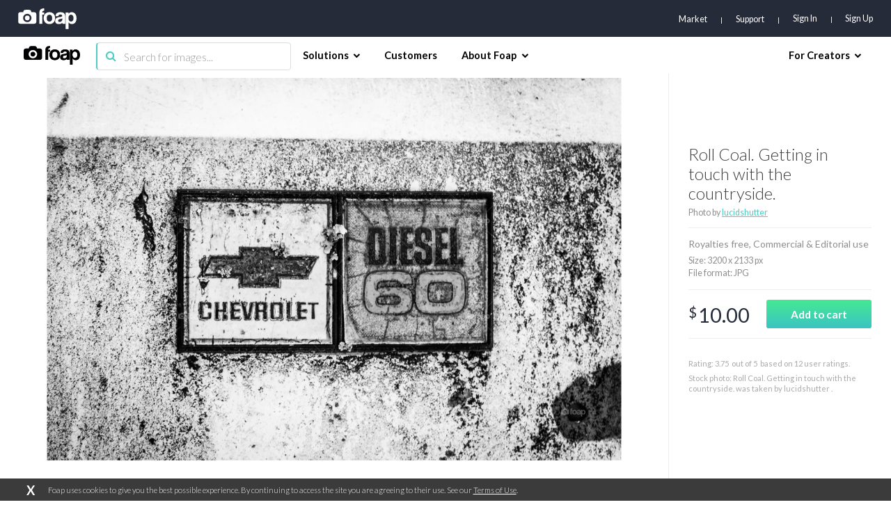

--- FILE ---
content_type: text/html; charset=utf-8
request_url: https://www.google.com/recaptcha/api2/aframe
body_size: 268
content:
<!DOCTYPE HTML><html><head><meta http-equiv="content-type" content="text/html; charset=UTF-8"></head><body><script nonce="FjjCW7uBLpLwRIgL9GuFlQ">/** Anti-fraud and anti-abuse applications only. See google.com/recaptcha */ try{var clients={'sodar':'https://pagead2.googlesyndication.com/pagead/sodar?'};window.addEventListener("message",function(a){try{if(a.source===window.parent){var b=JSON.parse(a.data);var c=clients[b['id']];if(c){var d=document.createElement('img');d.src=c+b['params']+'&rc='+(localStorage.getItem("rc::a")?sessionStorage.getItem("rc::b"):"");window.document.body.appendChild(d);sessionStorage.setItem("rc::e",parseInt(sessionStorage.getItem("rc::e")||0)+1);localStorage.setItem("rc::h",'1769898904832');}}}catch(b){}});window.parent.postMessage("_grecaptcha_ready", "*");}catch(b){}</script></body></html>